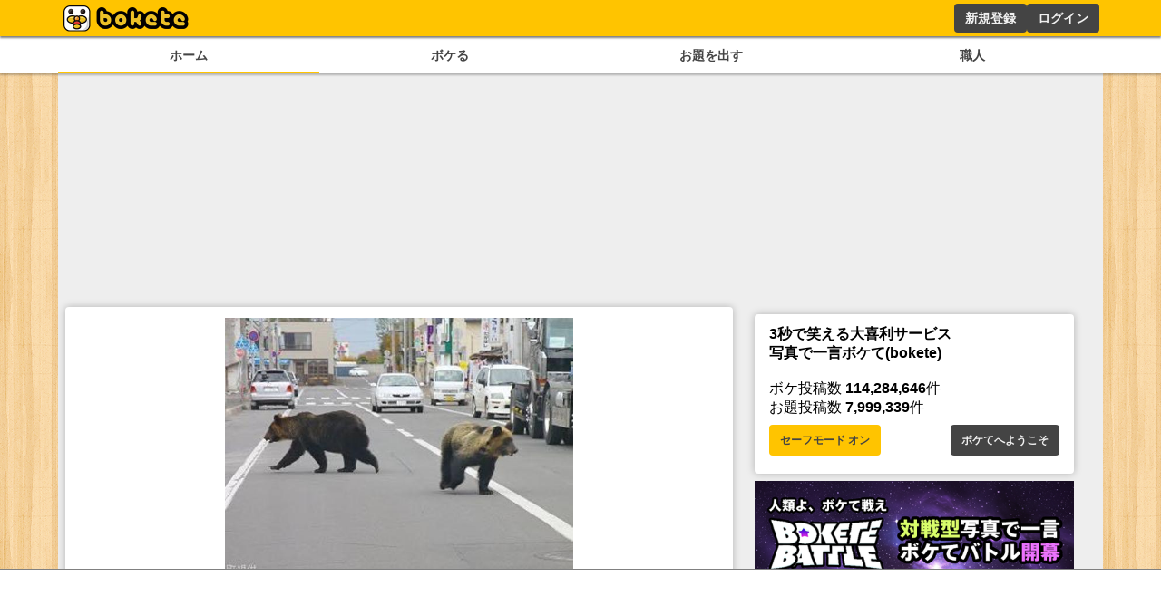

--- FILE ---
content_type: text/html; charset=utf-8
request_url: https://www.google.com/recaptcha/api2/aframe
body_size: 267
content:
<!DOCTYPE HTML><html><head><meta http-equiv="content-type" content="text/html; charset=UTF-8"></head><body><script nonce="BQnYDg_7-heLdgvOe79Qcw">/** Anti-fraud and anti-abuse applications only. See google.com/recaptcha */ try{var clients={'sodar':'https://pagead2.googlesyndication.com/pagead/sodar?'};window.addEventListener("message",function(a){try{if(a.source===window.parent){var b=JSON.parse(a.data);var c=clients[b['id']];if(c){var d=document.createElement('img');d.src=c+b['params']+'&rc='+(localStorage.getItem("rc::a")?sessionStorage.getItem("rc::b"):"");window.document.body.appendChild(d);sessionStorage.setItem("rc::e",parseInt(sessionStorage.getItem("rc::e")||0)+1);localStorage.setItem("rc::h",'1769460633365');}}}catch(b){}});window.parent.postMessage("_grecaptcha_ready", "*");}catch(b){}</script></body></html>

--- FILE ---
content_type: application/javascript; charset=utf-8
request_url: https://fundingchoicesmessages.google.com/f/AGSKWxUelDTXNKKUDMDPYVRynihcX1Ty0IIxTZ0s5TyzWJA_JcbPQs3e5DygwXqDwBr8gDsBR0ErfXOqNfomkN1hEEYECudThGVBcbVpJKhiPDtkI91hwseu-K0AOyoiwdfRMT2tHm-VZg==?fccs=W251bGwsbnVsbCxudWxsLG51bGwsbnVsbCxudWxsLFsxNzY5NDYwNjMyLDk2MDAwMDAwMF0sbnVsbCxudWxsLG51bGwsW251bGwsWzcsNl0sbnVsbCxudWxsLG51bGwsbnVsbCxudWxsLG51bGwsbnVsbCxudWxsLG51bGwsM10sImh0dHBzOi8vYm9rZXRlLmpwL2Jva2UvMTA2OTA0MTIyIixudWxsLFtbOCwibFJmS00wTjFjVDAiXSxbOSwiZW4tVVMiXSxbMTYsIlsxLDEsMV0iXSxbMTksIjIiXSxbMTcsIlswXSJdLFsyNCwiIl0sWzI5LCJmYWxzZSJdXV0
body_size: 123
content:
if (typeof __googlefc.fcKernelManager.run === 'function') {"use strict";this.default_ContributorServingResponseClientJs=this.default_ContributorServingResponseClientJs||{};(function(_){var window=this;
try{
var qp=function(a){this.A=_.t(a)};_.u(qp,_.J);var rp=function(a){this.A=_.t(a)};_.u(rp,_.J);rp.prototype.getWhitelistStatus=function(){return _.F(this,2)};var sp=function(a){this.A=_.t(a)};_.u(sp,_.J);var tp=_.ed(sp),up=function(a,b,c){this.B=a;this.j=_.A(b,qp,1);this.l=_.A(b,_.Pk,3);this.F=_.A(b,rp,4);a=this.B.location.hostname;this.D=_.Fg(this.j,2)&&_.O(this.j,2)!==""?_.O(this.j,2):a;a=new _.Qg(_.Qk(this.l));this.C=new _.dh(_.q.document,this.D,a);this.console=null;this.o=new _.mp(this.B,c,a)};
up.prototype.run=function(){if(_.O(this.j,3)){var a=this.C,b=_.O(this.j,3),c=_.fh(a),d=new _.Wg;b=_.hg(d,1,b);c=_.C(c,1,b);_.jh(a,c)}else _.gh(this.C,"FCNEC");_.op(this.o,_.A(this.l,_.De,1),this.l.getDefaultConsentRevocationText(),this.l.getDefaultConsentRevocationCloseText(),this.l.getDefaultConsentRevocationAttestationText(),this.D);_.pp(this.o,_.F(this.F,1),this.F.getWhitelistStatus());var e;a=(e=this.B.googlefc)==null?void 0:e.__executeManualDeployment;a!==void 0&&typeof a==="function"&&_.To(this.o.G,
"manualDeploymentApi")};var vp=function(){};vp.prototype.run=function(a,b,c){var d;return _.v(function(e){d=tp(b);(new up(a,d,c)).run();return e.return({})})};_.Tk(7,new vp);
}catch(e){_._DumpException(e)}
}).call(this,this.default_ContributorServingResponseClientJs);
// Google Inc.

//# sourceURL=/_/mss/boq-content-ads-contributor/_/js/k=boq-content-ads-contributor.ContributorServingResponseClientJs.en_US.lRfKM0N1cT0.es5.O/d=1/exm=ad_blocking_detection_executable,kernel_loader,loader_js_executable/ed=1/rs=AJlcJMwSx5xfh8YmCxYY1Uo-mP01FmTfFQ/m=cookie_refresh_executable
__googlefc.fcKernelManager.run('\x5b\x5b\x5b7,\x22\x5b\x5bnull,\\\x22bokete.jp\\\x22,\\\x22AKsRol-xEzc4JMz-9UzxB4Mp65ggoq3eReHGIVWAS8My2upwB3NqzzAihHNdtPXWnwY--jw0vxo_4KLimG3fvBJ16KVr7gyUx7ZSowZ1-JRc9hOrE7p6hjBLPQHuRwIfKe3V6jIKFJ9zDTOGVDuEM6l7XL0FElVcAQ\\\\u003d\\\\u003d\\\x22\x5d,null,\x5b\x5bnull,null,null,\\\x22https:\/\/fundingchoicesmessages.google.com\/f\/AGSKWxW5PQwi1IBeEG-OYqzqjAYO-xzcVBldN5lRHOeK8Nko7HeA7hQpRkUxKGv4tYgaiIdGvJz1LvuHQHvNf2wqg8KZvbTzCuVaPMYo-_VUgX4My1xTlzOk_ZypNWyLEoZv2jp68xbkvw\\\\u003d\\\\u003d\\\x22\x5d,null,null,\x5bnull,null,null,\\\x22https:\/\/fundingchoicesmessages.google.com\/el\/AGSKWxW4KBjvsbzrCi5fk-ORChVwu2CwPpZv8vcrIiUieo5sjWs3Z3ytkDHdYYEiNBKL_9GiJID0nD8HJ9FKwKmfxcKMaXkY1FW2LvhBL019Z9A7XkavzbYnczxlCRiVke8KfL44BBq0fw\\\\u003d\\\\u003d\\\x22\x5d,null,\x5bnull,\x5b7,6\x5d,null,null,null,null,null,null,null,null,null,3\x5d\x5d,\x5b2,1\x5d\x5d\x22\x5d\x5d,\x5bnull,null,null,\x22https:\/\/fundingchoicesmessages.google.com\/f\/AGSKWxURRVkGZ9Gs8rTrStdPNvXfJdsUIN5z1kJKDKrVb69Oz0PvcHGxf51V7seNKYIg7u83v4LFvSC18kQXvbiYTXvGnpOdAPW-xvp0VSDJss-YZpiZyZo2OSwtusD2Te2xoygyGTcs8g\\u003d\\u003d\x22\x5d\x5d');}

--- FILE ---
content_type: application/javascript; charset=utf-8
request_url: https://fundingchoicesmessages.google.com/f/AGSKWxVBSaa96m1DXVo3L03UVzRhUtWgO9BNnKbG0_GtHXh-kmKyIa7ADtUjxMyBA-zwy24oDQVvTATOnojHZFrKFa-RKHSLZJSpXjh2vRM2k3JzKNqSFrUUYEt4YSSPsj9Kc9niolH-Mj4SbJKLRHhM4ABs8YRHw8OsEYE6vsRmSeGFO59p0XEA-Bgwrj-n/_/ad_paper_-160x600_/wpbanners_show.php_type=adimg&=adunit&
body_size: -1287
content:
window['584ba7b5-5f24-4527-aa32-86a1eb67d167'] = true;